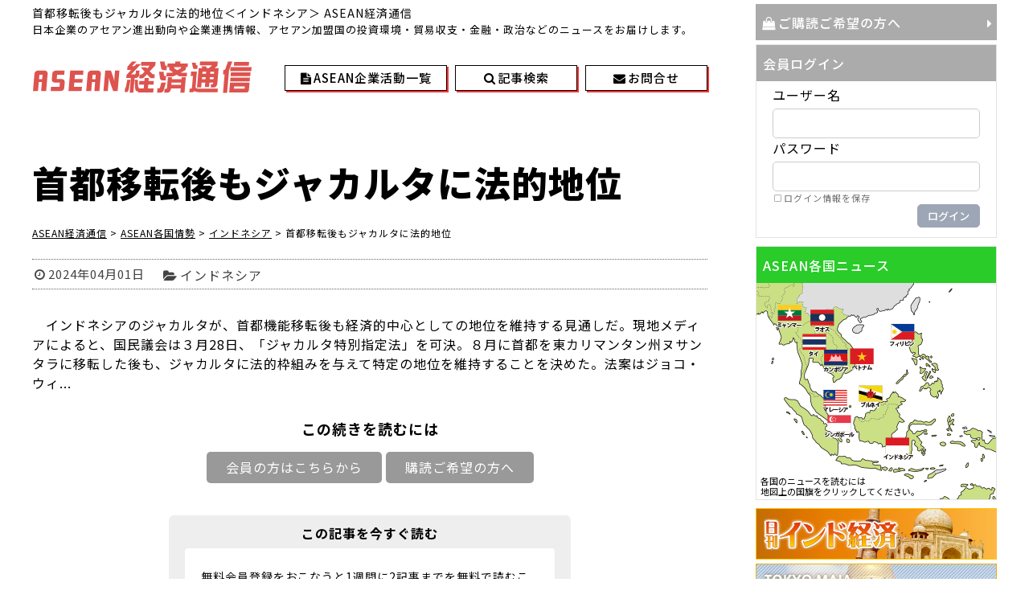

--- FILE ---
content_type: text/html; charset=UTF-8
request_url: https://www.asean-economy.com/sa-state/sa-indonesia/3201577877
body_size: 41630
content:
<!DOCTYPE html>
<!--[if IE 7]>
<html class="ie ie7" lang="ja">
<![endif]-->
<!--[if IE 8]>
<html class="ie ie8" lang="ja">
<![endif]-->
<!--[if !(IE 7) | !(IE 8)  ]><!-->
<html lang="ja">
<!--<![endif]-->
<head>
	<meta http-equiv="Content-Type" content="text/html; charset=UTF-8" />
	<meta name="viewport" content="width=device-width, initial-scale=1" />
	<title>首都移転後もジャカルタに法的地位</title>
	<!-- get_post_type: post -->

	<link rel="shortcut icon" href="https://www.asean-economy.com/favicon.ico" />
	<link rel="stylesheet" href="//maxcdn.bootstrapcdn.com/font-awesome/4.7.0/css/font-awesome.min.css" />
	<link rel="stylesheet" media="all" href="https://www.asean-economy.com/wp-content/themes/wp4/style.css" />
	<link rel="stylesheet" media="all" href="https://www.asean-economy.com/wp-content/themes/wp4/base.css?20230101" />
	<link rel="stylesheet" media="all" href="https://www.asean-economy.com/wp-content/themes/wp4/page.css?20250123" />
	<link rel="Stylesheet" media="all" href="https://www.asean-economy.com/wp-content/themes/wp4/base_rsp.css?20250123" />
	<script src="https://www.asean-economy.com/wp-content/themes/wp4/js/jquery-1.8.2.min.js"></script>
	<script src="https://www.asean-economy.com/wp-content/themes/wp4/js/jquery.simpleWeather.min.js"></script>
	<script src="https://www.asean-economy.com/wp-content/themes/wp4/js/datepicker/jquery-ui.min.js"></script>
	<link rel="stylesheet" media="screen" href="https://www.asean-economy.com/wp-content/themes/wp4/js/datepicker/jquery-ui_rev.css" />
	<script src="https://www.asean-economy.com/wp-content/themes/wp4/js/ofi.min.js"></script>
	<script src="https://www.asean-economy.com/wp-content/themes/wp4/js/adjust.js?20230101"></script>

	<script src="https://www.asean-economy.com/wp-content/themes/wp4/js/bxslider/jquery.bxslider.rev.min.js"></script>
	<link rel="stylesheet" media="screen" href="https://www.asean-economy.com/wp-content/themes/wp4/js/bxslider/jquery.bxslider.css" />

<!-- All in One SEO Pack 2.4.3.1 by Michael Torbert of Semper Fi Web Design[369,406] -->
<link rel="canonical" href="https://www.asean-economy.com/sa-state/sa-indonesia/3201577877" />
<!-- /all in one seo pack -->
<link rel='dns-prefetch' href='//s.w.org' />
		<script>
			window._wpemojiSettings = {"baseUrl":"https:\/\/s.w.org\/images\/core\/emoji\/2.3\/72x72\/","ext":".png","svgUrl":"https:\/\/s.w.org\/images\/core\/emoji\/2.3\/svg\/","svgExt":".svg","source":{"concatemoji":"https:\/\/www.asean-economy.com\/wp-includes\/js\/wp-emoji-release.min.js?ver=4.9.1"}};
			!function(a,b,c){function d(a,b){var c=String.fromCharCode;l.clearRect(0,0,k.width,k.height),l.fillText(c.apply(this,a),0,0);var d=k.toDataURL();l.clearRect(0,0,k.width,k.height),l.fillText(c.apply(this,b),0,0);var e=k.toDataURL();return d===e}function e(a){var b;if(!l||!l.fillText)return!1;switch(l.textBaseline="top",l.font="600 32px Arial",a){case"flag":return!(b=d([55356,56826,55356,56819],[55356,56826,8203,55356,56819]))&&(b=d([55356,57332,56128,56423,56128,56418,56128,56421,56128,56430,56128,56423,56128,56447],[55356,57332,8203,56128,56423,8203,56128,56418,8203,56128,56421,8203,56128,56430,8203,56128,56423,8203,56128,56447]),!b);case"emoji":return b=d([55358,56794,8205,9794,65039],[55358,56794,8203,9794,65039]),!b}return!1}function f(a){var c=b.createElement("script");c.src=a,c.defer=c,b.getElementsByTagName("head")[0].appendChild(c)}var g,h,i,j,k=b.createElement("canvas"),l=k.getContext&&k.getContext("2d");for(j=Array("flag","emoji"),c.supports={everything:!0,everythingExceptFlag:!0},i=0;i<j.length;i++)c.supports[j[i]]=e(j[i]),c.supports.everything=c.supports.everything&&c.supports[j[i]],"flag"!==j[i]&&(c.supports.everythingExceptFlag=c.supports.everythingExceptFlag&&c.supports[j[i]]);c.supports.everythingExceptFlag=c.supports.everythingExceptFlag&&!c.supports.flag,c.DOMReady=!1,c.readyCallback=function(){c.DOMReady=!0},c.supports.everything||(h=function(){c.readyCallback()},b.addEventListener?(b.addEventListener("DOMContentLoaded",h,!1),a.addEventListener("load",h,!1)):(a.attachEvent("onload",h),b.attachEvent("onreadystatechange",function(){"complete"===b.readyState&&c.readyCallback()})),g=c.source||{},g.concatemoji?f(g.concatemoji):g.wpemoji&&g.twemoji&&(f(g.twemoji),f(g.wpemoji)))}(window,document,window._wpemojiSettings);
		</script>
		<style>
img.wp-smiley,
img.emoji {
	display: inline !important;
	border: none !important;
	box-shadow: none !important;
	height: 1em !important;
	width: 1em !important;
	margin: 0 .07em !important;
	vertical-align: -0.1em !important;
	background: none !important;
	padding: 0 !important;
}
</style>
<link rel='stylesheet' id='swpm.common-css'  href='https://www.asean-economy.com/wp-content/plugins/simple-membership/css/swpm.common.css?ver=4.9.1' media='all' />
<link rel='stylesheet' id='wp-pagenavi-css'  href='https://www.asean-economy.com/wp-content/plugins/wp-pagenavi/pagenavi-css.css?ver=2.70' media='all' />
<link rel='stylesheet' id='if-menu-site-css-css'  href='https://www.asean-economy.com/wp-content/plugins/if-menu/assets/if-menu-site.css?ver=4.9.1' media='all' />
<link rel='stylesheet' id='coder-limit-login-style-css'  href='https://www.asean-economy.com/wp-content/plugins/only-one-device-login-limit//assets/css/coder-limit-login.css?ver=1.0' media='all' />
<script src='https://www.asean-economy.com/wp-includes/js/jquery/jquery.js?ver=1.12.4'></script>
<script src='https://www.asean-economy.com/wp-includes/js/jquery/jquery-migrate.min.js?ver=1.4.1'></script>
<link rel='https://api.w.org/' href='https://www.asean-economy.com/wp-json/' />
<link rel="EditURI" type="application/rsd+xml" title="RSD" href="https://www.asean-economy.com/xmlrpc.php?rsd" />
<link rel="wlwmanifest" type="application/wlwmanifest+xml" href="https://www.asean-economy.com/wp-includes/wlwmanifest.xml" /> 
<link rel='prev' title='３月のＣＰＩが３％超に加速' href='https://www.asean-economy.com/sa-state/sa-indonesia/3201577875' />
<link rel='next' title='三越伊勢丹が現地法人を子会社化' href='https://www.asean-economy.com/co-radar/co-singapore-co-radar/3201577879' />
<meta name="generator" content="WordPress 4.9.1" />
<link rel='shortlink' href='https://www.asean-economy.com/?p=3201577877' />
<link rel="alternate" type="application/json+oembed" href="https://www.asean-economy.com/wp-json/oembed/1.0/embed?url=https%3A%2F%2Fwww.asean-economy.com%2Fsa-state%2Fsa-indonesia%2F3201577877" />
<link rel="alternate" type="text/xml+oembed" href="https://www.asean-economy.com/wp-json/oembed/1.0/embed?url=https%3A%2F%2Fwww.asean-economy.com%2Fsa-state%2Fsa-indonesia%2F3201577877&#038;format=xml" />
</head>


<body class="post-template-default single single-post postid-3201577877 single-format-standard">
<!-- Global site tag (gtag.js) - Google Analytics -->
<script async src="https://www.googletagmanager.com/gtag/js?id=UA-81722305-4"></script>
<script>
  window.dataLayer = window.dataLayer || [];
  function gtag(){dataLayer.push(arguments);}
  gtag('js', new Date());

  gtag('config', 'UA-81722305-4');
</script>
<div id="search-box"><div id="search1">
	<form role="search" method="get" name="keySearch" class="searchform" action="https://www.asean-economy.com/" >
		<span class="rsp_txt">キーワード検索</span><input type="text" value="" name="s" class="s" />
		<!--<i id="sea1" class="fa fa-search" aria-hidden="true"></i>-->
		<input type="button" class="searchsubmit" value="検索" onclick="checkEmp();" />
	</form>

	<div id="second_box">
		<form role="search" name="thisDaySearch" id="thisDaySearch" class="searchform" method="get" action="https://www.asean-economy.com/" enctype="multipart/form-data">
			<span class="rsp_txt">日付検索</span><span class="rsp_db"><span class="fa fa-calendar" id="fa1"></span><input type="text" name="date_start" id="date_start1" class="datepicker" value="" />
			<!--<i id="sea2" class="fa fa-search" aria-hidden="true"></i>--><input type="button" id="thisday" value="検索" onclick="pSearch(1);" /></span>
			<input type="hidden" name="s" id="s1" value="" />
			<input type="hidden" name="date_end" value="" />
		</form>

		<form role="search" name="periodSearch" id="periodSearch" class="searchform" method="get" action="https://www.asean-economy.com/" enctype="multipart/form-data">
			<span class="rsp_txt">期間検索</span><span class="rsp_db"><span class="fa fa-calendar" id="fa2"></span><input type="text" name="date_start" id="date_start2" class="datepicker" value="" />
			<span id="kara">から<br /></span>
			<span class="fa fa-calendar" id="fa3"></span><input type="text" name="date_end" id="date_end2" class="datepicker" value="" />
			<span>までを</span>
			<!--<i id="sea3" class="fa fa-search" aria-hidden="true"></i>--><input type="button" id="period" value="検索" onclick="pSearch(2);" /></span>
			<input type="hidden" name="s" id="s2" value="" />
		</form>
	</div>
	<button id="close"><i class="fa fa-times" aria-hidden="true"></i></button>
</div>
</div>
<div id="outer-menu-button">
	<div id="header-login"></div><!-- header login -->
	<div id="menu-button">
		<svg class="svg-instance" viewBox="0 0 24 24"><use class="svg-menu" xlink:href="#menu-symbol"></use></svg>
	</div>
</div>
<nav id="gnavi">
	<div class="menu-gnavi-container"><ul id="menu-gnavi" class="menu"><li id="menu-item-3201535388" class="menu-item menu-item-type-post_type menu-item-object-page menu-item-home menu-item-3201535388"><a href="https://www.asean-economy.com/">HOME</a></li>
<li id="menu-item-3201535389" class="menu-item menu-item-type-taxonomy menu-item-object-category menu-item-3201535389"><a href="https://www.asean-economy.com/category/todays-top">今日のトップ記事</a></li>
<li id="menu-item-3201535390" class="menu-item menu-item-type-taxonomy menu-item-object-category menu-item-3201535390"><a href="https://www.asean-economy.com/category/investment-environment">変貌する投資環境</a></li>
<li id="menu-item-3201535391" class="menu-item menu-item-type-taxonomy menu-item-object-category menu-item-3201535391"><a href="https://www.asean-economy.com/category/asia-strategy">わが社のアジア戦略</a></li>
<li id="menu-item-3201535392" class="menu-item menu-item-type-taxonomy menu-item-object-category menu-item-3201535392"><a href="https://www.asean-economy.com/category/co-radar">企業レーダー</a></li>
<li id="menu-item-3201535393" class="menu-item menu-item-type-taxonomy menu-item-object-category current-post-ancestor menu-item-3201535393"><a href="https://www.asean-economy.com/category/sa-state">ASEAN各国情勢</a></li>
<li id="menu-item-3201535394" class="menu-item menu-item-type-taxonomy menu-item-object-category menu-item-3201535394"><a href="https://www.asean-economy.com/category/asean-report">現地駐在員からのレポート</a></li>
<li id="menu-item-3201535395" class="menu-item menu-item-type-custom menu-item-object-custom menu-item-3201535395"><a href="https://www.asean-economy.com/company-activity/">ASEAN企業活動一覧</a></li>
<li id="menu-item-3201535396" class="menu-item menu-item-type-post_type menu-item-object-page menu-item-3201535396"><a href="https://www.asean-economy.com/holiday">各国祝祭日情報</a></li>
<li id="menu-item-3201535397" class="menu-item menu-item-type-post_type menu-item-object-page menu-item-3201535397"><a href="https://www.asean-economy.com/beginner">ご購読ご希望の方へ</a></li>
<li id="menu-item-3201535398" class="menu-item menu-item-type-post_type menu-item-object-page menu-item-3201535398"><a href="https://www.asean-economy.com/trial">無料トライアルサービス</a></li>
<li id="menu-item-3201535399" class="menu-item menu-item-type-post_type menu-item-object-page menu-item-3201535399"><a href="https://www.asean-economy.com/membership-login">会員ログイン</a></li>
<li id="menu-item-3201535400" class="menu-item menu-item-type-post_type menu-item-object-page menu-item-3201535400"><a href="https://www.asean-economy.com/contact">お問い合わせ</a></li>
</ul></div></nav>
<div id="wrap_main" class="single post3201577877 -"><!-- title="single post3201577877 -">-->
	<div id="main">
		<div id="main_column" class="single">

			<header id="top">
				<div id="headline">
					<h1>首都移転後もジャカルタに法的地位＜インドネシア＞ ASEAN経済通信</h1><p>日本企業のアセアン進出動向や企業連携情報、アセアン加盟国の投資環境・貿易収支・金融・政治などのニュースをお届けします。</p>
				</div>
				<dl id="wrap-site-id">
					<dt id="site-id">
						<a href="https://www.asean-economy.com/">
							<!--<img src="https://www.asean-economy.com/wp-content/themes/wp4/img/header/logo.gif" alt="logo" />-->
							<svg class="svg-instance" viewBox="0 0 274 44"><desc>ASEAN経済通信</desc><use class="svg-logo" xlink:href="#logo-symbol"></use></svg>
						</a>
					</dt>
					<dd id="weather_view">
						<ul id="header-button">
							<li id="atv"><a href="https://www.asean-economy.com/company-activity/"><span>ASEAN企業活動一覧</span></a><li>
							<li id="ser"><a href="#" id="show-search"><span>記事検索</span></a><li>
							<li id="con"><a href="https://www.asean-economy.com/contact/"><span>お問合せ</span></a><li>
						</ul>
											</dd>
				</dl>
			</header>






<ul id="category-link">
	<li><a href="https://www.asean-economy.com/category/todays-top">今日のTOPニュース</a></li>
	<li><a href="https://www.asean-economy.com/category/investment-environment">変貌する投資環境</a></li>
	<li><a href="https://www.asean-economy.com/category/asia-strategy">わが社のアジア戦略</a></li>
	<li><a href="https://www.asean-economy.com/category/asean-report">現地駐在員からのレポート</a></li>
	<li><a href="https://www.asean-economy.com/category/co-radar">企業レーダー</a></li>
	<li><a href="https://www.asean-economy.com/category/sa-state">アセアン各国情勢</a></li>
</ul><article class="post-3201577877 post type-post status-publish format-standard hentry category-sa-indonesia">
	<header>
		<div id="post-title">
			<h1 id="postID_3201577877" class="page_title"><span>首都移転後もジャカルタに法的地位</span></h1>
					</div>
		<nav class="breadcrumbs">
			<!-- Breadcrumb NavXT 6.0.3 -->
<span property="itemListElement" typeof="ListItem"><a property="item" typeof="WebPage" title="ASEAN経済通信へ移動" href="https://www.asean-economy.com" class="home"><span property="name">ASEAN経済通信</span></a><meta property="position" content="1"></span> &gt; <span property="itemListElement" typeof="ListItem"><a property="item" typeof="WebPage" title="ASEAN各国情勢のカテゴリーアーカイブへ移動" href="https://www.asean-economy.com/category/sa-state" class="taxonomy category"><span property="name">ASEAN各国情勢</span></a><meta property="position" content="2"></span> &gt; <span property="itemListElement" typeof="ListItem"><a property="item" typeof="WebPage" title="インドネシアのカテゴリーアーカイブへ移動" href="https://www.asean-economy.com/category/sa-state/sa-indonesia" class="taxonomy category"><span property="name">インドネシア</span></a><meta property="position" content="3"></span> &gt; <span property="itemListElement" typeof="ListItem"><span property="name">首都移転後もジャカルタに法的地位</span><meta property="position" content="4"></span>		</nav>

				<!-- post data -->
			<ul class="post_date">
				<li class="time">2024年04月01日</li>
				<li class="cate"><a href="https://www.asean-economy.com/category/sa-state/sa-indonesia" title="View all posts in インドネシア">インドネシア</a></li>			</ul>
			</header>

	<section class="core_contents" oncontextmenu='return false;' oncopy='return false;'>
		　インドネシアのジャカルタが、首都機能移転後も経済的中心としての地位を維持する見通しだ。現地メディアによると、国民議会は３月28日、「ジャカルタ特別指定法」を可決。８月に首都を東カリマンタン州ヌサンタラに移転した後も、ジャカルタに法的枠組みを与えて特定の地位を維持することを決めた。法案はジョコ・ウィ<span class="reader">...</span><br /><div class="swpm-post-not-logged-in-msg"><div id="btnSetA"><p id="you-need-to">この続きを読むには</p><span>

			<a href="https://www.asean-economy.com/membership-login">会員の方はこちらから</a>
			<a href="https://www.asean-economy.com/beginner/">購読ご希望の方へ</a>
			<!--<a href="https://www.asean-economy.com/trial/">無料トライアルお申し込み</a>-->
			</span></div>

			<div class="outer-goto-registration">
            <div class="goto-registration"><dl><dt>この記事を今すぐ読む</dt><dd>
			<p>無料会員登録をおこなうと1週間に2記事までを無料で読むことができます。（有効期間180日）</p>
			<a href="https://www.asean-economy.com/membership-registration-2/">無料会員登録をする</a>
			</dd></dl></div></div></div>	</section>

	<aside id="single-page-title">
		<p>首都移転後もジャカルタに法的地位(2024年4月1日) インドネシア | ASEAN経済通信</p>	</aside>
</article>
<script type="application/ld+json">
{
"@context": "https://schema.org",
"@graph": [
	{
		"@type": "Person",
		"@id": "https://www.asean-economy.com/#author",
		"name": "ASEAN経済通信編集部"
	},
	{
		"@type": "BreadcrumbList",
		"@id": "https://www.asean-economy.com/sa-state/sa-indonesia/3201577877/#breadcrumb",
		"itemListElement": [
			{
				"@type": "ListItem",
				"position": 1,
				"item": {
					"@id": "https://www.asean-economy.com/",
					"name": "ASEAN経済通信"
				}
			},
			{
				"@type": "ListItem",
				"position": 2,
				"item": {
					"@id": "https://www.asean-economy.com/category/sa-state",
					"name": "ASEAN各国情勢"
				}
			},
			{
				"@type": "ListItem",
				"position": 3,
				"item": {
					"@id": "https://www.asean-economy.com/category/sa-state/sa-indonesia",
					"name": "インドネシア"
				}
			},
			{
				"@type": "ListItem",
				"position": 4,
				"item": {
					"@id": "https://www.asean-economy.com/sa-state/sa-indonesia/3201577877",
					"name": "首都移転後もジャカルタに法的地位"
				}
			}
		]
	},
	{
		"@type": "NewsArticle",
		"@id": "https://www.asean-economy.com/sa-state/sa-indonesia/3201577877/#article",
		"isPartOf": {
			"@id": "https://www.asean-economy.com/sa-state/sa-indonesia/3201577877/#webpage"
		},
		"mainEntityOfPage": "https://www.asean-economy.com/sa-state/sa-indonesia/3201577877",
		"url": "https://www.asean-economy.com/sa-state/sa-indonesia/3201577877",
		"datePublished": "2024-04-01T18:05:02+0900",
		"dateModified": "2024-04-01T18:05:02+0900",
		"articleSection": "【ASEAN各国情勢】インドネシア",
		"headline": "首都移転後もジャカルタに法的地位",
		"image": [
			{
				"@type": "ImageObject",
				"url": "https://www.asean-economy.com/assets/article-image.png",
				"width": 1200,
				"height": 675,
				"caption":"ASEAN経済通信"
			}
		],
		"author": {
			"@type": "Person",
			"@id": "https://www.asean-economy.com/#author"
		},
		"publisher": {
			"@type": "Organization",
			"@id": "https://www.fn-group.jp/#organization",
			"name":"株式会社金融ファクシミリ新聞社",
			"logo": {
				"@type": "ImageObject",
				"@id": "https://www.fn-group.jp/#sitelogo",
				"url": "https://www.fn-group.jp/assets/logo.png",
				"caption": "ロゴ",
				"width": 430,
				"height": 72
			}
		},
		"description": "　インドネシアのジャカルタが、首都機能移転後も経済的中心としての地位を維持する見通しだ。現地メディアによると、国民議会は３月28日、「ジャカルタ特別指定法」を可決。８月に首都を東カリマンタン州ヌサンタラに移転した後も、ジャカルタに法的枠組みを与えて特定の地位を..."
	},
	{
		"@type": "WebPage",
		"@id": "https://www.asean-economy.com/sa-state/sa-indonesia/3201577877/#webpage",
		"isPartOf": {
			"@id": "https://www.asean-economy.com/#website"
		},
		"name": "ASEAN各国情勢",
		"url": "https://www.asean-economy.com/sa-state/sa-indonesia/3201577877",
		"primaryImageOfPage": {
			"@id": "https://www.asean-economy.com/sa-state/sa-indonesia/3201577877/#primaryimage"
		},
		"breadcrumb": {
			"@id": "https://www.asean-economy.com/sa-state/sa-indonesia/3201577877/#breadcrumb"
		},
		"inLanguage": "ja-JP"
	},
	{
		"@type": "WebSite",
		"@id": "https://www.asean-economy.com/#website",
		"name": "ASEAN経済通信",
		"description": "日本企業のアセアン進出動向や企業連携情報、アセアン加盟国の投資環境・貿易収支・金融・政治などのニュースをお届けします",
		"url": "https://www.asean-economy.com",
		"image": {
			"@type": "ImageObject",
			"@id": "https://www.asean-economy.com/#siteicon",
			"url": "https://www.asean-economy.com/assets/site-icon.png",
			"caption": "サイトアイコン",
			"width": 512,
			"height": 512
		},
		"publisher": {
			"@id": "https://www.asean-economy.com/#organization"
		},
		"potentialAction": {
			"@type": "SearchAction",
			"target": "https://www.asean-economy.com/?s={search_term_string}",
			"query-input": "required name=search_term_string"
		}
	},
	{
		"@type": "Organization",
		"@id": "https://www.fn-group.jp/#organization",
		"name": "株式会社金融ファクシミリ新聞社",
		"url": "https://www.fn-group.jp/",
		"logo": {
			"@type": "ImageObject",
			"@id": "https://www.fn-group.jp/#sitelogo",
			"url": "https://www.fn-group.jp/assets/logo.png",
			"caption": "ロゴ",
			"width": 430,
			"height": 72
		},
		"image": {
			"@type": "ImageObject",
			"@id": "https://www.fn-group.jp/#siteicon",
			"url": "https://www.fn-group.jp/assets/site-icon.png",
			"caption": "サイトアイコン",
			"width": 512,
			"height": 512
		}
	}
]
}
</script>


		</div>
		<!-- /main_column -->
	<!-- side -->
	<div id="side_column">
		<!--<a href="https://www.asean-economy.com/pdf/notice_of_price_revisions.pdf" target="_blank" id="bn_pink">購読料改定のお知らせ</a>-->
		<div id="inner-side-column">
			<div class="side-column-c1">
				<a href="https://www.asean-economy.com/beginner" id="bn_01">ご購読ご希望の方へ</a>
				<dl class="side_box" id="login-box">
					<dt>会員ログイン</dt>
					<dd>
						<ul>
							<li id="text-3" class="widget widget_text">			<div class="textwidget"><div class="swpm-login-widget-form">
    <form id="swpm-login-form" name="swpm-login-form" method="post" action="">
        <div class="swpm-login-form-inner">
        	<input type="hidden" name="swpm_prev_page" value="">
            <!--<div class="swpm-username-label">
                <label for="swpm_user_name" class="swpm-label">Username or Email</label>
            </div>-->
            <div class="swpm-username-label">
                <label for="swpm_user_name" class="swpm-label">ユーザー名</label>
            </div>
            <div class="swpm-username-input">
                <input type="text" class="swpm-text-field swpm-username-field" id="swpm_user_name" value="" size="25" name="swpm_user_name" />
            </div>
            <div class="swpm-password-label">
                <label for="swpm_password" class="swpm-label">パスワード</label>
            </div>
            <div class="swpm-password-input">
                <input type="password" class="swpm-text-field swpm-password-field" id="swpm_password" value="" size="25" name="swpm_password" />
            </div>
            <div class="swpm-remember-me">
                <span class="swpm-remember-checkbox"><input type="checkbox" name="rememberme" value="checked='checked'"></span>
                <span class="swpm-rember-label"> ログイン情報を保存</span>
            </div>
            
            <div class="swpm-before-login-submit-section"></div>
            
            <div class="swpm-login-submit">
                <input type="submit" class="swpm-login-form-submit" name="swpm-login" value="ログイン"/>
            </div>
            <!--<div class="swpm-forgot-pass-link">
                <a id="forgot_pass" class="swpm-login-form-pw-reset-link"  href="https://www.asean-economy.com/membership-login/password-reset-2/">パスワードを忘れたかたはこちら</a>
            </div>-->
            <!--<div class="swpm-join-us-link">
                <a id="register" class="swpm-login-form-register-link" href="https://www.asean-economy.com/membership-join/">会員について</a>
            </div>-->
            <div class="swpm-login-action-msg">
                <span class="swpm-login-widget-action-msg"></span>
            </div>
        </div>
    </form>
</div>

</div>
		</li>
						</ul>
					</dd>
				</dl>
			</div>
			<div class="side-column-c2">
				<dl class="side_box" id="kigyo-active-list">
					<dt>ASEAN各国ニュース</dt>
					<dd>
					<img src="https://www.asean-economy.com/wp-content/themes/wp4/img/side/map.gif " width="298" height="269" usemap="#usemap" alt="logo">
						<map name="usemap">
							<area shape=rect coords="26,27,56,57" href="https://www.asean-economy.com/category/sa-state/sa-myanmar/" alt="ミャンマー" />
							<area shape=rect coords="67,32,97,62" href="https://www.asean-economy.com/category/sa-state/sa-laos/" alt="ラオス" />
							<area shape=rect coords="56,65,85,92" href="https://www.asean-economy.com/category/sa-state/sa-thailand/" alt="タイ" />
							<area shape=rect coords="83,83,113,113" href="https://www.asean-economy.com/category/sa-state/sa-cambodia/" alt="カンボジア" />
							<area shape=rect coords="116,83,146,111" href="https://www.asean-economy.com/category/sa-state/sa-vietnam/" alt="ベトナム" />
							<area shape=rect coords="166,50,196,80" href="https://www.asean-economy.com/category/sa-state/sa-philippines/" alt="フィリピン" />
							<area shape=rect coords="83,135,116,162" href="https://www.asean-economy.com/category/sa-state/sa-malaysia/" alt="マレーシア" />
							<area shape=rect coords="127,127,157,157" href="https://www.asean-economy.com/category/sa-state/sa-brunei/" alt="ブルネイ" />
							<area shape=rect coords="88,164,123,194" href="https://www.asean-economy.com/category/sa-state/sa-singapore/" alt="シンガポール" />
							<area shape=rect coords="160,192,196,222" href="https://www.asean-economy.com/category/sa-state/sa-indonesia/" alt="インドネシア" />
						</map>
						<small>各国のニュースを読むには<br />地図上の国旗をクリックしてください。</small>
					</dd>
				</dl>
			</div>
		</div>
		<div class="side-column-c3">
			<!--<img src="https://www.asean-economy.com/wp-content/themes/wp4/img/side/twitter_logo.gif" alt="" /><br />-->
			<div style="text-align:center;" id="ban-area">
				<a href="https://www.india-economy.com" target="_blank"><img src="https://www.asean-economy.com/wp-content/themes/wp4/img/side/bn_india_economy.jpg" alt="日刊インド経済" /></a>
				<a href="https://www.fn-group.jp/myanmar/" target="_blank"><img src="https://www.asean-economy.com/wp-content/themes/wp4/img/side/bn_myanmar_schoolroom.jpg" alt="ミャンマー語教室 生徒募集中" /></a>
				<a href="https://twitter.com/asean_press?ref_src=twsrc%5Etfw" target="_blank"><img src="https://www.asean-economy.com/wp-content/themes/wp4/img/side/x_link.svg" width="300" height="64" alt="ASEAN経済通信 X公式アカウント" /></a>
			</div>
			<div id="twi-wrap" style="display:none;">
				<div style="height:400px; overflow:scroll; margin-bottom:1em;">
					<a class="twitter-timeline" data-width="300" data-height="400" href="https://twitter.com/asean_press?ref_src=twsrc%5Etfw">Tweets by asean_press</a>
					<script async src="https://platform.twitter.com/widgets.js" charset="utf-8"></script> 
				</div>
			</div>
		</div>
	</div>




	</div>
	<!-- /main -->
</div>
<!-- /wrap_main -->
<footer>
	<div id="footer-core">
		<div class="menu-footer_navigation1-container"><ul id="menu-footer_navigation1" class="menu"><li id="menu-item-45" class="menu-item menu-item-type-post_type menu-item-object-page menu-item-45"><a href="https://www.asean-economy.com/about">ASEAN経済通信について</a></li>
<li id="menu-item-46" class="menu-item menu-item-type-post_type menu-item-object-page menu-item-46"><a href="https://www.asean-economy.com/beginner">ご購読ご希望の方へ</a></li>
<li id="menu-item-3201506238" class="menu-item menu-item-type-post_type menu-item-object-page menu-item-3201506238"><a href="https://www.asean-economy.com/contact">お問い合わせ</a></li>
</ul></div>		<div class="menu-footer_navigation2-container"><ul id="menu-footer_navigation2" class="menu"><li id="menu-item-3201506239" class="menu-item menu-item-type-custom menu-item-object-custom menu-item-3201506239"><a href="https://www.asean-economy.com/category/todays-top/">今日のTOPニュース</a></li>
<li id="menu-item-3201506240" class="menu-item menu-item-type-custom menu-item-object-custom menu-item-3201506240"><a href="https://www.asean-economy.com/category/investment-environment">変貌する投資環境</a></li>
<li id="menu-item-3201506241" class="menu-item menu-item-type-custom menu-item-object-custom menu-item-3201506241"><a href="https://www.asean-economy.com/category/asia-strategy">わが社のアジア戦略</a></li>
<li id="menu-item-3201506242" class="menu-item menu-item-type-custom menu-item-object-custom menu-item-3201506242"><a href="https://www.asean-economy.com/category/asean-report">現地駐在員からのレポート</a></li>
<li id="menu-item-3201506243" class="menu-item menu-item-type-custom menu-item-object-custom menu-item-3201506243"><a href="https://www.asean-economy.com/category/co-radar">企業レーダー</a></li>
<li id="menu-item-3201506244" class="menu-item menu-item-type-custom menu-item-object-custom menu-item-3201506244"><a href="https://www.asean-economy.com/category/sa-state">アセアン各国情勢</a></li>
</ul></div>		<div class="menu-footer_navigation3-container"><ul id="menu-footer_navigation3" class="menu"><li id="menu-item-61" class="menu-item menu-item-type-custom menu-item-object-custom menu-item-61"><a href="https://www.asean-economy.com/category/sa-state/sa-thailand/">タイ</a></li>
<li id="menu-item-66" class="menu-item menu-item-type-custom menu-item-object-custom menu-item-66"><a href="https://www.asean-economy.com/category/sa-state/sa-singapore/">シンガポール</a></li>
<li id="menu-item-67" class="menu-item menu-item-type-custom menu-item-object-custom menu-item-67"><a href="https://www.asean-economy.com/category/sa-state/sa-indonesia/">インドネシア</a></li>
<li id="menu-item-63" class="menu-item menu-item-type-custom menu-item-object-custom menu-item-63"><a href="https://www.asean-economy.com/category/sa-state/sa-myanmar/">ミャンマー</a></li>
<li id="menu-item-62" class="menu-item menu-item-type-custom menu-item-object-custom menu-item-62"><a href="https://www.asean-economy.com/category/sa-state/sa-vietnam/">ベトナム</a></li>
<li id="menu-item-69" class="menu-item menu-item-type-custom menu-item-object-custom menu-item-69"><a href="https://www.asean-economy.com/category/sa-state/sa-laos/">ラオス</a></li>
<li id="menu-item-64" class="menu-item menu-item-type-custom menu-item-object-custom menu-item-64"><a href="https://www.asean-economy.com/category/sa-state/sa-cambodia/">カンボジア</a></li>
<li id="menu-item-8117" class="menu-item menu-item-type-custom menu-item-object-custom menu-item-8117"><a href="https://www.asean-economy.com/category/sa-state/sa-philippines/">フィリピン</a></li>
<li id="menu-item-65" class="menu-item menu-item-type-custom menu-item-object-custom menu-item-65"><a href="https://www.asean-economy.com/category/sa-state/sa-malaysia/">マレーシア</a></li>
<li id="menu-item-68" class="menu-item menu-item-type-custom menu-item-object-custom menu-item-68"><a href="https://www.asean-economy.com/category/sa-state/sa-brunei/">ブルネイ</a></li>
</ul></div>	</div>
	<address>
		<a href="http://www.fng-net.co.jp" target="_blank"><img src="https://www.asean-economy.com/wp-content/themes/wp4/img/footer/flogo.gif" alt="" /></a>
		<script>
			now = new Date();
			nowyear = now.getFullYear();
			document.write('(c)2013 - '+ nowyear +' 株式会社金融ファクシミリ新聞社');
		</script>
	</address>
</footer>

<div id="gototop"><a href="#top" onclick="$('html,body').animate({ scrollTop: 0 }); return false;">TOPへ戻る</a></div>
<div id="preloader"><p>Now Loading...<img src="https://www.asean-economy.com/wp-content/themes/wp4/img/icon/preloader01.gif" alt="" /></p></div>



<svg class="svg-symbol" xmlns="http://www.w3.org/2000/svg" xmlns:xlink="http://www.w3.org/1999/xlink">
	<symbol id="menu-symbol"><!-- viewBox="0 0 24 24 -->
		<g>
			<path d="M22.8,4.8H1.2C0.6,4.8,0,4.2,0,3.6v0c0-0.7,0.6-1.2,1.2-1.2h21.5c0.7,0,1.2,0.6,1.2,1.2v0C24,4.2,23.4,4.8,22.8,4.8z"/>
			<path d="M22.8,13.4H1.2c-0.7,0-1.2-0.6-1.2-1.2v0c0-0.7,0.6-1.2,1.2-1.2h21.5c0.7,0,1.2,0.6,1.2,1.2v0C24,12.8,23.4,13.4,22.8,13.4z"/>
			<path d="M22.8,22H1.2C0.6,22,0,21.4,0,20.7v0c0-0.7,0.6-1.2,1.2-1.2h21.5c0.7,0,1.2,0.6,1.2,1.2v0C24,21.4,23.4,22,22.8,22z"/>
		</g>
	</symbol>
	<symbol id="logo-symbol"><!-- viewBox="0 0 274 44" -->
		<g>
			<path d="M17.41533,39.28222h-6.25002l0.96243-11.17106H8.21245L7.25002,39.28222H1l1.82886-21.22809
				c0.25146-2.92182,2.08947-4.38268,5.51412-4.38268h6.17817c3.40016,0,4.97442,1.46086,4.72304,4.38268L17.41533,39.28222z
				 M12.43392,24.55507l0.48579-5.63936H9.00444l-0.48581,5.63936H12.43392z"/>
			<path d="M39.86861,35.65428c-0.20849,2.4189-1.97733,3.62794-5.30554,3.62794H22.99692l0.45511-5.28024h10.56042l0.44855-5.2083
				h-4.6696c-1.89237,0-3.26738-0.29964-4.12547-0.89891c-0.92428-0.66934-1.32118-1.75916-1.1911-3.26783l0.59398-6.89658
				c0.12578-1.45997,0.74344-2.5139,1.85299-3.1609c1.10426-0.59838,3.02292-0.89801,5.75284-0.89801h7.68676l-0.45206,5.24427
				h-8.87212l-0.4578,5.31613h5.17241c3.40018,0,4.97361,1.47271,4.71999,4.41812L39.86861,35.65428z"/>
			<path d="M63.37976,18.91572H53.25043l-0.45161,5.24517H62.8563l-0.3898,4.52586H52.40894l-0.46076,5.3512h10.02159
				l-0.45206,5.24427H45.17424l2.20646-25.61077h16.45113L63.37976,18.91572z"/>
			<path d="M83.62228,39.28222h-6.25002l0.96243-11.17106h-3.91526l-0.96245,11.17106h-6.25003l1.82889-21.22809
				c0.25143-2.92182,2.08945-4.38268,5.5141-4.38268h6.17816c3.40016,0,4.97442,1.46086,4.72305,4.38268L83.62228,39.28222z
				 M78.64087,24.55507l0.48579-5.63936h-3.91528l-0.48579,5.63936H78.64087z"/>
			<path d="M106.34148,39.24534h-5.5675c-0.80034-2.10607-1.55598-4.17715-2.26649-6.21315
				c-1.36012-3.95116-2.4136-7.29175-3.15964-10.02114c-0.10685,2.34659-0.18221,3.78332-0.22778,4.30992l-1.02719,11.92437h-5.38799
				l2.20341-25.57389h7.04021c1.76794,4.76548,3.16224,9.01538,4.18163,12.75151l0.1055-2.47757
				c0.05-0.86302,0.09115-1.47405,0.12228-1.83281l0.72711-8.44114h5.45985L106.34148,39.24534z"/>
			<path d="M122.36996,25.29107l-2.29094,11.98923c-0.41395,2.15173-1.26908,3.22836-2.56478,3.22836h-2.40051l0.41528-4.8211
				c0.45737,0,0.81655-0.48884,1.07896-1.46741l1.76006-8.92908H122.36996z M124.13226,2.61172h5.67873l-5.8264,5.70162h3.31511
				l2.40005-2.64147h5.64026l-12.07339,12.74451h4.57323c0.5843,0,0.90017-0.27954,0.94837-0.83844l0.3215-3.73128h4.45929
				l-0.49458,5.74369c-0.06259,0.72666-0.45554,1.45297-1.17873,2.17927c-0.83934,0.89487-1.8179,1.34173-2.93581,1.34173h-1.52438
				l-1.55991,18.10873h-4.57314l1.55981-18.10873h-5.83125l0.28915-3.35369c0.04333-0.50328,0.53181-1.15952,1.46526-1.97034
				l4.21922-4.73704h-4.80181l0.33202-3.85652c0.02189-0.25191,0.17036-0.50328,0.44595-0.75474L124.13226,2.61172z
				 M127.55296,25.29107h3.92489l0.23082,8.38417c0.11914,0.67104,0.3828,1.00576,0.78937,1.00576h0.34341l-0.11563,1.34208h6.05902
				l0.40819-4.73785h-6.24992l0.40074-4.65289h6.24957l0.31802-3.68876h5.18301l-0.31802,3.68876h6.55487l-0.40039,4.65289h-6.55486
				l-0.40831,4.73785h7.05083l-0.41878,4.86237h-19.05495l0.11565-1.34217h-1.41054c-1.14326,0-1.84196-1.17226-2.09737-3.52019
				L127.55296,25.29107z M135.72729,2.94724h17.8354l-0.3793,4.40152l-6.84052,7.29427l2.44078,2.64102
				c0.79108,0.83835,1.73378,1.25758,2.82628,1.25758h0.91461l-0.40828,4.73704h-3.65852c-0.86383,0-1.60764-0.36271-2.2305-1.08991
				l-3.41068-3.77237l-3.85913,4.10753c-0.61246,0.61542-1.3759,0.92205-2.2906,0.92205h-3.50609l0.40826-4.73659h1.98172
				c0.68594,0,1.36452-0.34907,2.0343-1.04774l2.24324-2.59939l-4.69325-5.23987h6.85979l1.21425,1.38335l3.04797-3.52145h-10.93758
				L135.72729,2.94724z"/>
			<path d="M160.70894,28.64467h5.75418l-2.74391,9.30587c-0.69733,2.18053-2.06059,3.26954-4.09309,3.26954h-4.15436l0.46255-5.3652
				h2.17271c0.32933,0,0.63077-0.40469,0.90411-1.21595L160.70894,28.64467z M157.85207,15.35569h5.67883l0.40559,3.68885
				c0.09114,1.00656,0.46695,1.50904,1.12839,1.50904h1.52438l-0.46255,5.36646h-4.30687c-1.65051,0-2.63258-0.99167-2.94452-2.97645
				L157.85207,15.35569z M158.94978,2.61172h5.67883l0.71141,3.68921c0.11563,1.00576,0.47914,1.50904,1.08891,1.50904h1.25812
				l-0.46175,5.3661h-4.00194c-1.65231,0-2.61949-1.0062-2.90334-3.01861L158.94978,2.61172z M168.85663,22.10469h5.06906
				l-0.19888,2.30676h12.04269l0.1989-2.30676h5.18289l-1.647,19.11538h-5.18291l0.44766-5.19699h-12.04271l-0.02898,0.33471
				c-0.12263,1.42543-0.64565,2.62738-1.56816,3.60596c-0.73239,0.83755-1.72237,1.25632-2.96649,1.25632h-3.81094l0.40479-4.69497
				h1.98172c0.58429,0,0.9382-0.7263,1.06354-2.17883L168.85663,22.10469z M178.04327,2.61172h6.40245l-0.2059,2.38956h9.45129
				l-0.38638,4.48558h-1.98172l-0.18741,2.18008c-0.06487,0.75438-0.31633,1.29974-0.75089,1.63481l-5.43518,2.93447
				c0.41258,0.22383,0.80946,0.33507,1.19057,0.33507h6.55486l-0.3723,4.31782h-8.72758c-0.55899,0-1.16258-0.20984-1.81262-0.62861
				l-1.98433-1.29965l-2.67566,1.42543c-0.61407,0.33507-1.33948,0.50283-2.17792,0.50283h-7.96541l0.37231-4.31782h6.13617
				c0.35571,0,0.77449-0.13923,1.25543-0.41877l0.39859-0.21019l-4.32787-2.84996c-0.33643-0.22383-0.47305-0.69867-0.40999-1.42543
				l0.1875-2.18008h-2.47757l0.38631-4.48558h9.33736L178.04327,2.61172z M185.14835,31.62076l0.24185-2.80869h-12.04279
				l-0.24178,2.80869H185.14835z M176.68881,9.48685l-0.05779,0.67059c-0.04117,0.47574,0.05869,0.79682,0.29785,0.96413
				l3.39487,2.18017l4.54344-2.30586c0.1638-0.13977,0.27415-0.53047,0.32933-1.17352l0.02898-0.33552H176.68881z"/>
			<path d="M197.72815,15.02017h7.2032l-1.6497,19.1579c-0.12524,1.45342,1.64091,2.17972,5.29953,2.17972h22.4086l-0.37149,4.31737
				h-22.86595c-2.56693,0-4.55655-0.48884-5.97139-1.46661c-0.61766,0.97777-1.48589,1.46661-2.60378,1.46661h-3.65854l0.3864-4.48558
				h1.82921c0.63516,0,0.98297-0.34871,1.04344-1.04693l1.27121-14.75639h-2.78249L197.72815,15.02017z M198.66733,4.12076h4.72556
				l0.48714,2.30586c0.08415,0.50337,0.30403,0.75474,0.65974,0.75474h1.37196l-0.40129,4.65298h-3.84952
				c-0.68602,0-1.22653-0.64225-1.62431-1.9279L198.66733,4.12076z M208.85794,2.61172h21.98991l-0.46175,5.36601l-3.5271,2.89239
				h5.10675l-1.62872,18.90653c-0.12962,1.50859-0.67194,2.7807-1.62422,3.81444c-0.75609,0.81126-1.79424,1.21604-3.11542,1.21604
				h-3.5061l0.3575-4.15006h1.6768c0.63515,0,1.01105-0.67104,1.12668-2.01241h-4.72565l-0.49153,5.70162h-5.18291l0.49146-5.70162
				h-4.57315l-0.52042,6.03633h-5.18291l2.0509-23.81089h4.61081l-1.20375-2.38902h5.7542l1.24232,2.38902h2.09647l4.2814-3.68876
				h-15.43488L208.85794,2.61172z M211.1349,24.41145h4.57323l0.21289-2.47407h-4.57323L211.1349,24.41145z M211.70879,17.74525
				h4.57314l0.22079-2.55732h-4.57315L211.70879,17.74525z M221.10393,21.93738l-0.21289,2.47407h4.72565l0.21289-2.47407H221.10393z
				 M221.6857,15.18793l-0.22078,2.55732h4.72565l0.22078-2.55732H221.6857z"/>
			<path d="M243.52312,2.61172h5.48784l-4.09749,10.85734l-2.40491,27.91922h-5.06906l1.97824-22.9719H237.436l0.47664-5.53431
				h1.37196c0.48264,0,0.91371-0.57209,1.29131-1.71842L243.52312,2.61172z M246.1443,28.81207h24.2765l-0.75082,8.71969
				c-0.20236,2.34793-1.23093,3.521-3.0856,3.521h-21.494L246.1443,28.81207z M270.9736,22.39814l-0.40829,4.73704h-24.27638
				l0.40828-4.73704H270.9736z M273,9.48685l-0.42227,4.90471H246.3196l0.42227-4.90471H273z M271.67093,16.06845l-0.4003,4.65289
				h-24.42891l0.40039-4.65289H271.67093z M269.8522,3.115l-0.40479,4.69497h-18.55908l0.40479-4.69497H269.8522z M263.78708,36.3578
				c0.33023,0,0.50812-0.13842,0.53171-0.41877l0.21378-2.47406h-13.3008l-0.24968,2.89284H263.78708z"/>
		</g>
	</symbol>
</svg>

<script>
/* <![CDATA[ */
var coder_limit_login = {"coder_limit_login_url":"https:\/\/www.asean-economy.com\/wp-content\/plugins\/only-one-device-login-limit\/"};
/* ]]> */
</script>
<script src='https://www.asean-economy.com/wp-content/plugins/only-one-device-login-limit//assets/js/coder-limit-login.js?ver=1.0'></script>
<script src='https://www.asean-economy.com/wp-includes/js/wp-embed.min.js?ver=4.9.1'></script>
</body>
</html>

--- FILE ---
content_type: text/css
request_url: https://www.asean-economy.com/wp-content/plugins/only-one-device-login-limit//assets/css/coder-limit-login.css?ver=1.0
body_size: 25
content:
/*will be use if needed*/